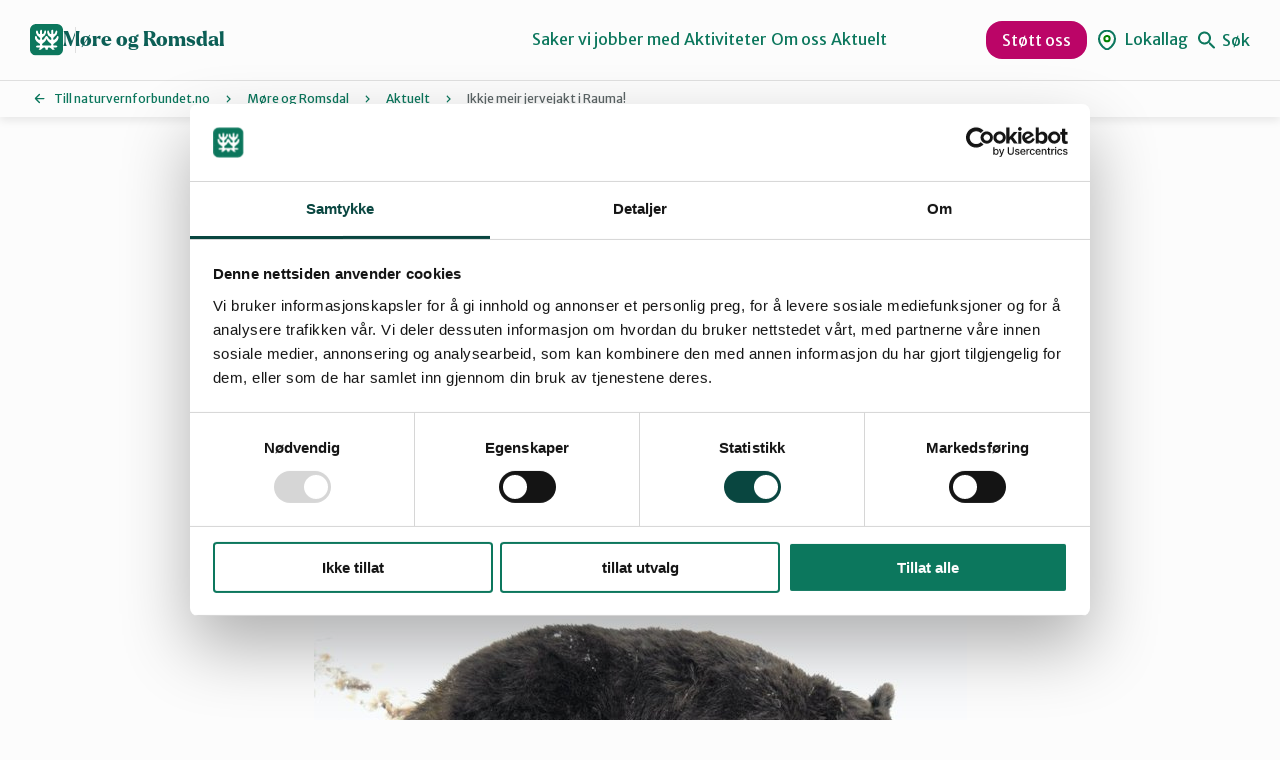

--- FILE ---
content_type: text/css
request_url: https://assets.fundy.cloud/fundy-forms.latest.css
body_size: 10279
content:
.dkf_form *,.dkf_form *:before,.dkf_form *:after{box-sizing:border-box;margin:0;padding:0;outline-offset:0}.dkf_form input,.dkf_form button,.dkf_form textarea,.dkf_form select{font-size:inherit;font-family:inherit}.dkf_form h1,.dkf_form h2,.dkf_form h3,.dkf_form h4,.dkf_form p{margin-block-end:0}.dkf_form h1,.dkf_form h2,.dkf_form h3,.dkf_form h4,.dkf_form button,.dkf_form input,.dkf_form label{line-height:1.1}.dkf_form ul,.dkf_form ol{list-style:none}.dkf_form input[type=number]{-moz-appearance:textfield}.dkf_form input[type=number]::-webkit-outer-spin-button,.dkf_form input[type=number]::-webkit-inner-spin-button{-webkit-appearance:none;margin:0}:root{--dkf--color--primary: #2d71f5;--dkf--color--primary--hover: #0d58eb;--dkf--color--primary--active: #0b4fd1;--dkf--color--primary--outline: #cadbfc;--dkf--color--disabled--background: #e6e6e6;--dkf--color--disabled--background--small-input: #e4e4e4;--dkf--color--disabled--text: #777;--dkf--color--neutral--600: #08090a;--dkf--color--neutral--500: #657076;--dkf--color--neutral--400: #ced9e2;--dkf--color--neutral--300: #f1f3f5;--dkf--color--neutral--200: #f8fafd;--dkf--color--neutral--100: #fff;--dkf--color--error: #ff0000;--dkf--color--attention: #ffbf46;--dkf--color--success: #32de8a}.fundraising-form,.fundy-form{--dkf--global--background-color: #eee;--dkf--global--text-color: #333;--dkf--global--neutral-color--white: var(--dkf--color--neutral--100);--dkf--global--neutral-color--grey: var(--dkf--color--neutral--500);--dkf--global--neutral-color--disabled--background: var(--dkf--color--disabled--background);--dkf--global--neutral-color--disabled--background--small-input: var(--dkf--color--disabled--background--small-input);--dkf--global--neutral-color--disabled--text: var(--dkf--color--disabled--text);--dkf--global--primary-color: var(--dkf--color--primary);--dkf--global--primary-color--hover: var(--dkf--color--primary--hover);--dkf--global--primary-color--active: var(--dkf--color--primary--active);--dkf--global--primary-color--outline: var(--dkf--color--primary--outline);--dkf--global--error-color: var(--dkf--color--error);--dkf--global--text-color--filter: invert(16%) sepia(0%) saturate(4698%) hue-rotate(141deg) brightness(80%) contrast(83%);--dkf--global--primary-color--filter: invert(37%) sepia(52%) saturate(4153%) hue-rotate(210deg) brightness(98%) contrast(97%);--dkf--global--form-border-radius: .5rem;--dkf--global--element-border-radius: .25rem;--dkf--global--focus-outline-width: 6px;--dkf--global--section-gap: 1.5rem;--dkf--global--field-gap: .5rem;--dkf--global--font-size--xs: .75rem;--dkf--global--font-size--s: .875rem;--dkf--global--font-size--m: 1rem;--dkf--global--font-size--l: 1.125rem;--dkf--global--font-size--xl: 1.25rem;--dkf--container--background-color: var(--dkf--global--background-color);--dkf--container--border-color: #eee;--dkf--container--border-width: 0;--dkf--container--border-radius: var(--dkf--global--form-border-radius);--dkf--container--padding: clamp(2rem, .75rem + 5.714vw, 2.5rem) clamp(1.5rem, -1rem + 11.429vw, 2.5rem) 1.5rem clamp(1.5rem, -1rem + 11.429vw, 2.5rem);--dkf--title--font-size: clamp(1.125rem, .813rem + 1.429vw, 1.25rem);--dkf--title--font-weight: 700;--dkf--title--line-height: inherit;--dkf--title--text-color: inherit;--dkf--description--font-size: inherit;--dkf--description--font-weight: 400;--dkf--description--line-height: inherit;--dkf--fieldset--legend--font-size: clamp(1rem, .688rem + 1.429vw, 1.125rem);--dkf--input--background-color: var(--dkf--global--neutral-color--white);--dkf--input--background-color--hover: var(--dkf--global--neutral-color--white);--dkf--input--background-color--disabled: var(--dkf--global--neutral-color--disabled--background);--dkf--input--border-style: solid;--dkf--input--border-color: var(--dkf--global--neutral-color--white);--dkf--input--border-color--hover: var(--dkf--global--primary-color);--dkf--input--border-color--focus: var(--dkf--global--primary-color);--dkf--input--border-color--disabled: var(--dkf--global--neutral-color--disabled--background);--dkf--input--border-radius: var(--dkf--global--element-border-radius);--dkf--input--border-width: 2px;--dkf--input--outline-color: var(--dkf--global--primary-color--outline);--dkf--input--outline-width: var(--dkf--global--focus-outline-width);--dkf--input--padding-x: 1rem;--dkf--input--padding-t: .5rem;--dkf--input--padding-b: .625rem;--dkf--input--text-color: inherit;--dkf--input--text-color--disabled: var(--dkf--global--neutral-color--disabled--text);--dkf--input--font-size: var(--dkf--global--font-size--m);--dkf--input--label--font-size: .75rem;--dkf--input--label--text-color: var(--dkf--global--neutral-color--disabled--text);--dkf--input--font-weight: 400;--dkf--error--font-size: var(--dkf--global--font-size--xs);--dkf--button--border-style: solid;--dkf--button--border-width: 2px;--dkf--button--border-color: var(--dkf--global--primary-color);--dkf--button--border-color--hover: var(--dkf--global--primary-color--hover);--dkf--button--border-color--focus: var(--dkf--global--primary-color--hover);--dkf--button--border-color--active: var(--dkf--global--primary-color--active);--dkf--button--border-color--disabled: var(--dkf--global--neutral-color--disabled--background);--dkf--button--border-radius: var(--dkf--global--element-border-radius);--dkf--button--background-color: var(--dkf--global--primary-color);--dkf--button--background-color--hover: var(--dkf--global--primary-color--hover);--dkf--button--background-color--focus: var(--dkf--global--primary-color--hover);--dkf--button--background-color--active: var(--dkf--global--primary-color--active);--dkf--button--background-color--disabled: var(--dkf--global--neutral-color--disabled--background);--dkf--button--padding-x: 1rem;--dkf--button--padding-y: 1.1875rem;--dkf--button--outline-width: 1px;--dkf--button--outline-color: var(--dkf--global--primary-color--hover);--dkf--button--text-align: center;--dkf--button--text-color: var(--dkf--global--neutral-color--white);--dkf--button--text-color--hover: var(--dkf--global--neutral-color--white);--dkf--button--text-color--disabled: var(--dkf--global--neutral-color--disabled--text);--dkf--button--font-size: clamp( var(--dkf--global--font-size--l), .813rem + 1.429vw, var(--dkf--global--font-size--xl) );--dkf--button--font-weight: 600;--dkf--button--spinner-size: calc(var(--dkf--button--font-size) * sin(45));--dkf--button--spinner-background-color: var(--dkf--button--background-color--disabled);--dkf--button--spinner-foreground-color: var(--dkf--global--primary-color);--dkf--link-button--font-size: clamp( var(--dkf--global--font-size--m), .688rem + 1.429vw, var(--dkf--global--font-size--l) );--dkf--link-button--font-weight: 400;--dkf--link-button--text-color: inherit;--dkf--link-button--text-color--hover: var(--dkf--global--primary-color--hover);--dkf--link-button--text-color--disabled: var(--dkf--global--neutral-color--disabled--text);--dkf--link-button--outline-width: var(--dkf--global--focus-outline-width);--dkf--link-button--outline-color: var(--dkf--global--primary-color--outline);--dkf--select--border-radius: var(--dkf--global--element-border-radius);--dkf--select--border-width: 2px;--dkf--select--border-color: var(--dkf--global--neutral-color--white);--dkf--select--border-color--hover: var(--dkf--global--primary-color);--dkf--select--border-color--focus: var(--dkf--global--primary-color);--dkf--select--background-color: var(--dkf--global--neutral-color--white);--dkf--select--background-color--hover: var(--dkf--global--neutral-color--white);--dkf--select--background-color--focus: var(--dkf--global--neutral-color--white);--dkf--select--text-color: var(--dkf--global--text-color);--dkf--select--text-color--hover: var(--dkf--global--text-color);--dkf--select--outline-width: var(--dkf--global--focus-outline-width);--dkf--select--outline-color: var(--dkf--global--primary-color--outline);--dkf--select--padding-x: 1rem;--dkf--select--padding-y: 1.125rem;--dkf--select--font-size: var(--dkf--global--font-size--m);--dkf--select--icon-color: var(--dkf--global--primary-color--filter);--dkf--select--icon-color--hover: var(--dkf--global--primary-color--filter);--dkf--select--icon-color--focus: var(--dkf--global--primary-color--filter);--dkf--date--border-radius: var(--dkf--global--element-border-radius);--dkf--date--border-width: 2px;--dkf--date--border-color: var(--dkf--global--neutral-color--white);--dkf--date--border-color--hover: var(--dkf--global--primary-color);--dkf--date--border-color--focus: var(--dkf--global--primary-color);--dkf--date--background-color: var(--dkf--global--neutral-color--white);--dkf--date--background-color--hover: var(--dkf--global--neutral-color--white);--dkf--date--background-color--focus: var(--dkf--global--neutral-color--white);--dkf--date--text-color: var(--dkf--global--text-color);--dkf--date--text-color--hover: var(--dkf--global--text-color);--dkf--date--outline-width: var(--dkf--global--focus-outline-width);--dkf--date--outline-color: var(--dkf--global--primary-color--outline);--dkf--date--padding-x: 1rem;--dkf--date--padding-y: 1.125rem;--dkf--date--font-size: var(--dkf--global--font-size--m);--dkf--radio--background-color: var(--dkf--global--neutral-color--white);--dkf--radio--background-color--checked: var(--dkf--global--primary-color);--dkf--radio--background-color--focus: var(--dkf--global--neutral-color--white);--dkf--radio--border-color: var(--dkf--global--neutral-color--grey);--dkf--radio--border-color--hover: var(--dkf--global--primary-color);--dkf--radio--border-color--focus: var(--dkf--global--primary-color);--dkf--radio--border-color--checked: var(--dkf--global--primary-color);--dkf--radio--dot-color: var(--dkf--global--neutral-color--white);--dkf--radio--outline-width: var(--dkf--global--focus-outline-width);--dkf--radio--outline-color: var(--dkf--global--primary-color--outline);--dkf--tick--color: var(--dkf--global--neutral-color--white);--dkf--tick--background-color: var(--dkf--global--primary-color);--dkf--checkbox--border-radius: var(--dkf--global--element-border-radius);--dkf--checkbox--background-color: var(--dkf--global--neutral-color--white);--dkf--checkbox--background-color--checked: var(--dkf--tick--background-color);--dkf--checkbox--border-color: var(--dkf--global--neutral-color--grey);--dkf--checkbox--border-color--hover: var(--dkf--global--primary-color);--dkf--checkbox--border-color--focus: var(--dkf--global--primary-color);--dkf--checkbox--border-color--checked: var(--dkf--global--primary-color);--dkf--checkbox--outline-width: var(--dkf--global--focus-outline-width);--dkf--checkbox--outline-color: var(--dkf--global--primary-color--outline);--dkf--checkbox--tick-color: var(--dkf--tick--color);--dkf--checkbox--font-size: var(--dkf--global--font-size--m);--dkf--toggle--background-color: transparent;--dkf--toggle--background-color--checked: var(--dkf--global--primary-color);--dkf--toggle--border-color: var(--dkf--global--neutral-color--grey);--dkf--toggle--border-color--hover: var(--dkf--global--primary-color);--dkf--toggle--border-color--focus: var(--dkf--global--primary-color);--dkf--toggle--border-color--checked: var(--dkf--global--primary-color);--dkf--toggle--dot-color: var(--dkf--global--neutral-color--grey);--dkf--toggle--dot-color--hover: var(--dkf--global--primary-color);--dkf--toggle--dot-color--focus: var(--dkf--global--primary-color);--dkf--toggle--dot-color--checked: var(--dkf--global--neutral-color--white);--dkf--accordion--padding-x: 1rem;--dkf--accordion--padding-y: .5rem;--dkf--accordion--background-color: var(--dkf--membership-plan--background-color);--dkf--combobox--max-height: 300px;--dkf--combobox--background-color: var(--dkf--global--neutral-color--disabled--background);--dkf--combobox--gap: var(--dkf--global--field-gap);--dkf--combobox--border-color: var(--dkf--combobox--background-color);--dkf--combobox--border-width: var(--dkf--global--field-gap);--dkf--combobox--item--background-color: var(--dkf--global--neutral-color--white);--dkf--combobox--item--background-color--active: var(--dkf--global--primary-color--outline);--dkf--combobox--item--margin: 0;--dkf--frequency-radio--font-size: var(--dkf--global--font-size--m);--dkf--amount--background-color: var(--dkf--global--neutral-color--white);--dkf--amount--background-color--hover: var(--dkf--global--neutral-color--white);--dkf--amount--background-color--focus: var(--dkf--global--neutral-color--white);--dkf--amount--background-color--checked: var(--dkf--global--neutral-color--white);--dkf--amount--border-width: 2px;--dkf--amount--border-radius: var(--dkf--global--element-border-radius);--dkf--amount--border-color: var(--dkf--global--neutral-color--white);--dkf--amount--border-color--hover: var(--dkf--global--primary-color);--dkf--amount--border-color--focus: var(--dkf--global--primary-color);--dkf--amount--border-color--checked: var(--dkf--global--neutral-color--white);--dkf--amount--outline-width: var(--dkf--global--focus-outline-width);--dkf--amount--outline-color: var(--dkf--global--primary-color--outline);--dkf--amount--padding-x: 1rem;--dkf--amount--padding-y: 1.1875rem;--dkf--amount--font-size: clamp( var(--dkf--global--font-size--l), .813rem + 1.429vw, var(--dkf--global--font-size--xl) );--dkf--payment-radio--background-color: var(--dkf--global--neutral-color--white);--dkf--payment-radio--background-color--hover: var(--dkf--global--neutral-color--white);--dkf--payment-radio--background-color--focus: var(--dkf--global--neutral-color--white);--dkf--payment-radio--background-color--checked: var(--dkf--global--neutral-color--white);--dkf--payment-radio--border-width: 2px;--dkf--payment-radio--border-radius: var(--dkf--global--element-border-radius);--dkf--payment-radio--border-color: var(--dkf--global--neutral-color--white);--dkf--payment-radio--border-color--hover: var(--dkf--global--primary-color);--dkf--payment-radio--border-color--focus: var(--dkf--global--primary-color);--dkf--payment-radio--border-color--checked: var(--dkf--global--neutral-color--white);--dkf--payment-radio--outline-width: var(--dkf--global--focus-outline-width);--dkf--payment-radio--outline-color: var(--dkf--global--primary-color--outline);--dkf--payment-radio--padding-x: 1rem;--dkf--payment-radio--padding-y: 1.1875rem;--dkf--payment-radio--font-size: clamp( var(--dkf--global--font-size--l), .813rem + 1.429vw, var(--dkf--global--font-size--xl) );--dkf--custom-amount--padding-y: 1.1875rem;--dkf--custom-amount--font-size: clamp( var(--dkf--global--font-size--l), .813rem + 1.429vw, var(--dkf--global--font-size--xl) );--dkf--custom-amount--border-width: var(--dkf--input--border-width);--dkf--custom-amount--line-height: 25px;--dkf--nudge--gap: 12px;--dkf--nudge--icon-size: 2rem;--dkf--nudge--icon-color: var(--dkf--global--primary-color);--dkf--nudge--font-size: var(--dkf--global--font-size--l);--dkf--symbolic--button--size: 3rem;--dkf--symbolic--button--outline-width: var(--dkf--global--focus-outline-width);--dkf--symbolic--button--outline-color: var(--dkf--global--primary-color--outline);--dkf--symbolic--background-color: var(--dkf--global--neutral-color--white);--dkf--symbolic--info-text--font-size: inherit;--dkf--symbolic--info-text--font-weight: inherit;--dkf--symbolic--info-text--line-height: 1.5;--dkf--symbolic--total--font-weight: 600;--dkf--symbolic--total--decoration: underline;--dkf--symbolic--total--underline-width: 1px;--dkf--symbolic--total--underline-offset: 3px;--dkf--symbolic--total--underline-color: inherit;--dkf--symbolic--custom-switch-button--font-size: inherit;--dkf--symbolic--custom-switch-button--font-weight: inherit;--dkf--symbolic--info-group--gap: var(--dkf--global--field-gap);--dkf--symbolic--info-group--info-text--font-size: var(--dkf--global--font-size--s);--dkf--symbolic--info-group--custom-switch-button--font-size: var(--dkf--global--font-size--s);--dkf--membership-plan--background-color: #f8f8f8;--dkf--membership-plan--background-color--hover: var(--dkf--global--neutral-color--white);--dkf--membership-plan--background-color--focus: var(--dkf--global--neutral-color--white);--dkf--membership-plan--background-color--checked: var(--dkf--global--neutral-color--white);--dkf--membership-plan--border-width: 2px;--dkf--membership-plan--border-radius: var(--dkf--global--element-border-radius);--dkf--membership-plan--border-color: var(--dkf--membership-plan--background-color);--dkf--membership-plan--border-color--hover: var(--dkf--global--primary-color);--dkf--membership-plan--border-color--focus: var(--dkf--global--primary-color);--dkf--membership-plan--border-color--checked: var(--dkf--global--primary-color);--dkf--membership-plan--outline-width: var(--dkf--global--focus-outline-width);--dkf--membership-plan--outline-color: var(--dkf--global--primary-color--outline);--dkf--membership-plan--text-color: var(--dkf--global--neutral-color--grey);--dkf--membership-plan--text-color--hover: var(--dkf--global--text-color);--dkf--membership-plan--text-color--focus: var(--dkf--global--text-color);--dkf--membership-plan--text-color--checked: var(--dkf--global--primary-color);--dkf--membership-plan--padding: 1rem;--dkf--membership-plan--title--font-size: var(--dkf--global--font-size--l);--dkf--membership-plan--amount--font-size: var(--dkf--global--font-size--m);--dkf--membership-plan--description--font-size: var(--dkf--global--font-size--xs);--dkf--tribute-info--icon-size: 1.5rem;--dkf--tribute-info--line-height: 1.5;--dkf--loading--title--font-size: var(--dkf--global--font-size--xl);--dkf--loading--text--font-size: var(--dkf--global--font-size--s);--dkf--skeleton--card-height: 350px;--dkf--skeleton--card-background-color: var(--dkf--global--background-color);--dkf--skeleton--input-background-color: var(--dkf--color--disabled--background);--dkf--skeleton--background-gradient: linear-gradient( var(--dkf--skeleton--card-background-color) var(--dkf--skeleton--card-height), transparent 0 );--dkf--skeleton--element-gap: calc((var(--dkf--skeleton--card-height) * 5) / 100);--dkf--skeleton--input-height: calc((var(--dkf--skeleton--card-height) * 15) / 100);--dkf--skeleton--input-background-gradient: linear-gradient( var(--dkf--skeleton--input-background-color) var(--dkf--skeleton--input-height), transparent 0 );--dkf--skeleton--button-height: calc((var(--dkf--skeleton--card-height) * 20) / 100);--dkf--skeleton--button-background-gradient: linear-gradient( var(--dkf--skeleton--input-background-color) var(--dkf--skeleton--button-height), transparent 0 );--dkf--skeleton--blur-width: 200px;--dkf--skeleton--blur-size: var(--dkf--skeleton--blur-width) var(--dkf--skeleton--card-height);--dkf--step-message--gap: var(--dkf--global--field-gap);--dkf--step-message--padding-y: .5rem;--dkf--step-message--padding-x: .5rem;--dkf--step-message--border-radius: var(--dkf--global--element-border-radius);--dkf--step-message--border-width: 1px;--dkf--step-message--border-color: var(--dkf--global--neutral-color--grey);--dkf--step-message--text-color: var(--dkf--global--neutral-color--grey);--dkf--step-message--font-size: var(--dkf--global--font-size--m);--dkf--step-message--font-weight: 400;--dkf--step-message--text-order: 2;--dkf--step-message--icon-color: var(--dkf--global--neutral-color--grey);--dkf--step-message--icon-width: 1rem;--dkf--step-message--icon-height: 1rem;--dkf--company-suggestion--gap: var(--dkf--global--field-gap);--dkf--company-suggestion--padding-x: .5rem;--dkf--company-suggestion--padding-y: .625rem;--dkf--company-suggestion--primary--gap: .25rem;--dkf--company-suggestion--name--font-size: var(--dkf--global--font-size--m);--dkf--company-suggestion--name--font-weight: 400;--dkf--company-suggestion--name--text-color: inherit;--dkf--company-suggestion--address--font-size: var(--dkf--global--font-size--s);--dkf--company-suggestion--address--font-weight: 400;--dkf--company-suggestion--address--text-color: inherit;--dkf--company-suggestion--id--font-size: var(--dkf--global--font-size--s);--dkf--company-suggestion--id--font-weight: 400;--dkf--company-suggestion--id--text-color: inherit;--dkf--company-display--background-color: var(--dkf--global--neutral-color--white);--dkf--company-display--border-radius: var(--dkf--global--element-border-radius);--dkf--company-display--padding-x: var(--dkf--input--padding-x);--dkf--company-display--padding-y: var(--dkf--input--padding-b);--dkf--company-display--gap: var(--dkf--global--field-gap);--dkf--company-display--details--gap: .25rem;--dkf--company-display--name--font-size: var(--dkf--global--font-size--m);--dkf--company-display--name--font-weight: 400;--dkf--company-display--address--font-size: var(--dkf--global--font-size--s);--dkf--company-display--address--font-weight: 400;--dkf--company-display--button--font-size: var(--dkf--global--font-size--s);--dkf--company-display--button--gap: var(--dkf--global--field-gap);--dkf--company-display--button--icon-width: 1rem;--dkf--company-display--button--icon-height: 1rem;--dkf--company-information-header--button--font-size: var(--dkf--global--font-size--s);--dkf--company-information-header--button--icon-width: 1rem;--dkf--company-information-header--button--icon-height: 1rem}@keyframes dkf-slideInLeft{0%{transform:translate(-5px);opacity:0}to{transform:translateY(0);opacity:1}}@keyframes dkf-spin{0%{transform:rotate(0)}to{transform:rotate(359deg)}}.dkf_screen-reader-only{clip:rect(0 0 0 0);position:absolute;width:1px;height:1px;overflow:hidden;white-space:nowrap;clip-path:inset(50%)}.dkf_form .dkf_field-errors,.dkf_form ul.dkf_field-errors,.dkf_form ol.dkf_field-errors{margin-bottom:var(--dkf--global--field-gap)}:is(.dkf_form .dkf_field-errors,.dkf_form ul.dkf_field-errors,.dkf_form ol.dkf_field-errors) .dkf_input--error,:is(.dkf_form .dkf_field-errors,.dkf_form ul.dkf_field-errors,.dkf_form ol.dkf_field-errors) li.dkf_input--error{margin:0;margin-top:var(--dkf--global--field-gap);padding:0;padding-left:var(--dkf--global--field-gap);color:var(--dkf--global--error-color);font-size:var(--dkf--error--font-size);line-height:1.2}:is(:is(.dkf_form .dkf_field-errors,.dkf_form ul.dkf_field-errors,.dkf_form ol.dkf_field-errors) .dkf_input--error,:is(.dkf_form .dkf_field-errors,.dkf_form ul.dkf_field-errors,.dkf_form ol.dkf_field-errors) li.dkf_input--error):before,:is(:is(.dkf_form .dkf_field-errors,.dkf_form ul.dkf_field-errors,.dkf_form ol.dkf_field-errors) .dkf_input--error,:is(.dkf_form .dkf_field-errors,.dkf_form ul.dkf_field-errors,.dkf_form ol.dkf_field-errors) li.dkf_input--error):after{display:none}.dkf_form .dkf_form_errors{margin-top:calc(var(--dkf--global--field-gap) * 2)}.dkf_form .dkf_form_errors .dkf_form_validation__error{color:var(--dkf--global--error-color);font-size:var(--dkf--error--font-size);line-height:1.2}.dkf_fieldset_wrapper{border-width:0px}.dkf_fieldset_wrapper legend{margin-bottom:var(--dkf--global--field-gap);font-weight:500;font-size:var(--dkf--fieldset--legend--font-size);line-height:1.5}.dkf_form .dkf_button{display:flex;appearance:none;align-items:center;justify-content:center;width:100%;padding:var(--dkf--button--padding-y) var(--dkf--button--padding-x);gap:.5rem;border-width:var(--dkf--button--border-width);border-style:var(--dkf--button--border-style);border-radius:var(--dkf--button--border-radius);border-color:var(--dkf--button--border-color);outline-offset:2px;background-color:var(--dkf--button--background-color);color:var(--dkf--button--text-color);font-weight:var(--dkf--button--font-weight);font-size:var(--dkf--button--font-size);line-height:1;text-align:var(--dkf--button--text-align);transition:all .2s ease}.dkf_form .dkf_button:hover{border-color:var(--dkf--button--border-color--hover);background-color:var(--dkf--button--background-color--hover);color:var(--dkf--button--text-color--hover);cursor:pointer}.dkf_form .dkf_button:focus-visible{outline-color:var(--dkf--button--outline-color);outline-style:solid;outline-width:var(--dkf--button--outline-width);background-color:var(--dkf--button--background-color--focus)}.dkf_form .dkf_button:active{border-color:var(--dkf--button--border-color--active);background-color:var(--dkf--button--background-color--active)}.dkf_form .dkf_button:disabled{border-color:var(--dkf--button--border-color--disabled);background-color:var(--dkf--button--background-color--disabled);color:var(--dkf--button--text-color--disabled);cursor:not-allowed}.dkf_form .dkf_button .dkf_spinner--icon svg{width:var(--dkf--button--spinner-size);height:var(--dkf--button--spinner-size)}.dkf_form .dkf_button .dkf_spinner--icon .dkf_spinner--background{fill:var(--dkf--button--spinner-background-color)}.dkf_form .dkf_button .dkf_spinner--icon .dkf_spinner--foreground{fill:var(--dkf--button--spinner-foreground-color)}.dkf_form .dkf_button.dkf_style--link,.dkf_form .dkf_escape-link>a{width:auto;padding:0;border-width:0;background:none;color:var(--dkf--link-button--text-color);font-weight:var(--dkf--link-button--font-weight);font-size:var(--dkf--link-button--font-size);line-height:1.5;text-decoration:underline}:is(.dkf_form .dkf_button.dkf_style--link,.dkf_form .dkf_escape-link>a):hover{color:var(--dkf--link-button--text-color--hover)}:is(.dkf_form .dkf_button.dkf_style--link,.dkf_form .dkf_escape-link>a):disabled{color:var(--dkf--link-button--text-color--disabled)}:is(.dkf_form .dkf_button.dkf_style--link,.dkf_form .dkf_escape-link>a):focus-visible{outline-color:var(--dkf--link-button--outline-color);outline-width:var(--dkf--link-button--outline-width)}:is(.dkf_input_wrapper--type-text,.dkf_input_wrapper--type-email,.dkf_input_wrapper--type-date,.dkf_input_wrapper--type-number) .dkf_input{display:block;position:relative}:is(.dkf_input_wrapper--type-text,.dkf_input_wrapper--type-email,.dkf_input_wrapper--type-date,.dkf_input_wrapper--type-number) .dkf_input--label{display:block;position:absolute;top:50%;left:calc(var(--dkf--input--padding-x) + var(--dkf--input--border-width));transform:translateY(-50%);color:var(--dkf--input--text-color);font-size:var(--dkf--input--font-size);line-height:1;pointer-events:none;transition:all .2s ease}:is(.dkf_input_wrapper--type-text,.dkf_input_wrapper--type-email,.dkf_input_wrapper--type-date,.dkf_input_wrapper--type-number) input[type=text],:is(.dkf_input_wrapper--type-text,.dkf_input_wrapper--type-email,.dkf_input_wrapper--type-date,.dkf_input_wrapper--type-number) input[type=number],:is(.dkf_input_wrapper--type-text,.dkf_input_wrapper--type-email,.dkf_input_wrapper--type-date,.dkf_input_wrapper--type-number) input[type=date],:is(.dkf_input_wrapper--type-text,.dkf_input_wrapper--type-email,.dkf_input_wrapper--type-date,.dkf_input_wrapper--type-number) input[type=email]{width:100%;padding-top:calc(6px + var(--dkf--input--label--font-size) + var(--dkf--input--padding-t) - 2px);padding-right:var(--dkf--input--padding-x);padding-bottom:calc(var(--dkf--input--padding-b) - 2px);padding-left:var(--dkf--input--padding-x);border-width:var(--dkf--input--border-width);border-style:var(--dkf--input--border-style);border-radius:var(--dkf--input--border-radius);border-color:var(--dkf--input--border-color);background-color:var(--dkf--input--background-color);color:var(--dkf--input--text-color);font-weight:var(--dkf--input--font-weight);font-size:var(--dkf--input--font-size);line-height:1;vertical-align:text-bottom;transition:all .2s ease}:is(:is(.dkf_input_wrapper--type-text,.dkf_input_wrapper--type-email,.dkf_input_wrapper--type-date,.dkf_input_wrapper--type-number) input[type=text],:is(.dkf_input_wrapper--type-text,.dkf_input_wrapper--type-email,.dkf_input_wrapper--type-date,.dkf_input_wrapper--type-number) input[type=number],:is(.dkf_input_wrapper--type-text,.dkf_input_wrapper--type-email,.dkf_input_wrapper--type-date,.dkf_input_wrapper--type-number) input[type=date],:is(.dkf_input_wrapper--type-text,.dkf_input_wrapper--type-email,.dkf_input_wrapper--type-date,.dkf_input_wrapper--type-number) input[type=email]):hover,:is(:is(.dkf_input_wrapper--type-text,.dkf_input_wrapper--type-email,.dkf_input_wrapper--type-date,.dkf_input_wrapper--type-number) input[type=text],:is(.dkf_input_wrapper--type-text,.dkf_input_wrapper--type-email,.dkf_input_wrapper--type-date,.dkf_input_wrapper--type-number) input[type=number],:is(.dkf_input_wrapper--type-text,.dkf_input_wrapper--type-email,.dkf_input_wrapper--type-date,.dkf_input_wrapper--type-number) input[type=date],:is(.dkf_input_wrapper--type-text,.dkf_input_wrapper--type-email,.dkf_input_wrapper--type-date,.dkf_input_wrapper--type-number) input[type=email]):focus-visible{outline-color:var(--dkf--input--outline-color);outline-style:solid;outline-width:var(--dkf--input--outline-width)}:is(:is(.dkf_input_wrapper--type-text,.dkf_input_wrapper--type-email,.dkf_input_wrapper--type-date,.dkf_input_wrapper--type-number) input[type=text],:is(.dkf_input_wrapper--type-text,.dkf_input_wrapper--type-email,.dkf_input_wrapper--type-date,.dkf_input_wrapper--type-number) input[type=number],:is(.dkf_input_wrapper--type-text,.dkf_input_wrapper--type-email,.dkf_input_wrapper--type-date,.dkf_input_wrapper--type-number) input[type=date],:is(.dkf_input_wrapper--type-text,.dkf_input_wrapper--type-email,.dkf_input_wrapper--type-date,.dkf_input_wrapper--type-number) input[type=email]):hover{border-color:var(--dkf--input--border-color--hover);background-color:var(--dkf--input--background-color--hover)}:is(:is(.dkf_input_wrapper--type-text,.dkf_input_wrapper--type-email,.dkf_input_wrapper--type-date,.dkf_input_wrapper--type-number) input[type=text],:is(.dkf_input_wrapper--type-text,.dkf_input_wrapper--type-email,.dkf_input_wrapper--type-date,.dkf_input_wrapper--type-number) input[type=number],:is(.dkf_input_wrapper--type-text,.dkf_input_wrapper--type-email,.dkf_input_wrapper--type-date,.dkf_input_wrapper--type-number) input[type=date],:is(.dkf_input_wrapper--type-text,.dkf_input_wrapper--type-email,.dkf_input_wrapper--type-date,.dkf_input_wrapper--type-number) input[type=email]):focus-visible{border-color:var(--dkf--input--border-color--focus)}:is(:is(.dkf_input_wrapper--type-text,.dkf_input_wrapper--type-email,.dkf_input_wrapper--type-date,.dkf_input_wrapper--type-number) input[type=text],:is(.dkf_input_wrapper--type-text,.dkf_input_wrapper--type-email,.dkf_input_wrapper--type-date,.dkf_input_wrapper--type-number) input[type=number],:is(.dkf_input_wrapper--type-text,.dkf_input_wrapper--type-email,.dkf_input_wrapper--type-date,.dkf_input_wrapper--type-number) input[type=date],:is(.dkf_input_wrapper--type-text,.dkf_input_wrapper--type-email,.dkf_input_wrapper--type-date,.dkf_input_wrapper--type-number) input[type=email]):disabled{border-color:var(--dkf--input--border-color--disabled);background-color:var(--dkf--input--background-color--disabled)}:is(:is(.dkf_input_wrapper--type-text,.dkf_input_wrapper--type-email,.dkf_input_wrapper--type-date,.dkf_input_wrapper--type-number) input[type=text],:is(.dkf_input_wrapper--type-text,.dkf_input_wrapper--type-email,.dkf_input_wrapper--type-date,.dkf_input_wrapper--type-number) input[type=number],:is(.dkf_input_wrapper--type-text,.dkf_input_wrapper--type-email,.dkf_input_wrapper--type-date,.dkf_input_wrapper--type-number) input[type=date],:is(.dkf_input_wrapper--type-text,.dkf_input_wrapper--type-email,.dkf_input_wrapper--type-date,.dkf_input_wrapper--type-number) input[type=email]):disabled:hover{outline:none;cursor:not-allowed}:is(:is(.dkf_input_wrapper--type-text,.dkf_input_wrapper--type-email,.dkf_input_wrapper--type-date,.dkf_input_wrapper--type-number) input[type=text],:is(.dkf_input_wrapper--type-text,.dkf_input_wrapper--type-email,.dkf_input_wrapper--type-date,.dkf_input_wrapper--type-number) input[type=number],:is(.dkf_input_wrapper--type-text,.dkf_input_wrapper--type-email,.dkf_input_wrapper--type-date,.dkf_input_wrapper--type-number) input[type=date],:is(.dkf_input_wrapper--type-text,.dkf_input_wrapper--type-email,.dkf_input_wrapper--type-date,.dkf_input_wrapper--type-number) input[type=email])::placeholder{opacity:0}:is(:is(.dkf_input_wrapper--type-text,.dkf_input_wrapper--type-email,.dkf_input_wrapper--type-date,.dkf_input_wrapper--type-number):has(input:focus-visible),:is(.dkf_input_wrapper--type-text,.dkf_input_wrapper--type-email,.dkf_input_wrapper--type-date,.dkf_input_wrapper--type-number):has(input:not(:placeholder-shown))) .dkf_input--label{top:calc(var(--dkf--input--padding-t) + var(--dkf--input--border-width));transform:none;color:var(--dkf--input--label--text-color);font-size:var(--dkf--input--label--font-size)}:is(.dkf_input_wrapper--type-text,.dkf_input_wrapper--type-email,.dkf_input_wrapper--type-date,.dkf_input_wrapper--type-number):has(input:disabled) .dkf_input--label{color:var(--dkf--input--text-color--disabled)}:is(.dkf_input_wrapper--type-text,.dkf_input_wrapper--type-email,.dkf_input_wrapper--type-date,.dkf_input_wrapper--type-number).dkf_wrapper--invalid input[type=text],:is(.dkf_input_wrapper--type-text,.dkf_input_wrapper--type-email,.dkf_input_wrapper--type-date,.dkf_input_wrapper--type-number).dkf_wrapper--invalid input[type=number],:is(.dkf_input_wrapper--type-text,.dkf_input_wrapper--type-email,.dkf_input_wrapper--type-date,.dkf_input_wrapper--type-number).dkf_wrapper--invalid input[type=date],:is(.dkf_input_wrapper--type-text,.dkf_input_wrapper--type-email,.dkf_input_wrapper--type-date,.dkf_input_wrapper--type-number).dkf_wrapper--invalid input[type=email]{border-color:var(--dkf--global--error-color)}:is(:is(.dkf_input_wrapper--type-text,.dkf_input_wrapper--type-email,.dkf_input_wrapper--type-date,.dkf_input_wrapper--type-number).dkf_wrapper--invalid input[type=text],:is(.dkf_input_wrapper--type-text,.dkf_input_wrapper--type-email,.dkf_input_wrapper--type-date,.dkf_input_wrapper--type-number).dkf_wrapper--invalid input[type=number],:is(.dkf_input_wrapper--type-text,.dkf_input_wrapper--type-email,.dkf_input_wrapper--type-date,.dkf_input_wrapper--type-number).dkf_wrapper--invalid input[type=date],:is(.dkf_input_wrapper--type-text,.dkf_input_wrapper--type-email,.dkf_input_wrapper--type-date,.dkf_input_wrapper--type-number).dkf_wrapper--invalid input[type=email]):hover{border-color:var(--dkf--input--border-color--hover)}:is(:is(.dkf_input_wrapper--type-text,.dkf_input_wrapper--type-email,.dkf_input_wrapper--type-date,.dkf_input_wrapper--type-number).dkf_wrapper--invalid input[type=text],:is(.dkf_input_wrapper--type-text,.dkf_input_wrapper--type-email,.dkf_input_wrapper--type-date,.dkf_input_wrapper--type-number).dkf_wrapper--invalid input[type=number],:is(.dkf_input_wrapper--type-text,.dkf_input_wrapper--type-email,.dkf_input_wrapper--type-date,.dkf_input_wrapper--type-number).dkf_wrapper--invalid input[type=date],:is(.dkf_input_wrapper--type-text,.dkf_input_wrapper--type-email,.dkf_input_wrapper--type-date,.dkf_input_wrapper--type-number).dkf_wrapper--invalid input[type=email]):focus-visible{border-color:var(--dkf--input--border-color--focus)}.dkf_radio_wrapper .dkf_input--label{display:flex;position:relative;align-items:center;gap:.5rem}.dkf_radio_wrapper .dkf_input--label:hover{cursor:pointer}.dkf_radio_wrapper .dkf_input--label:hover:before{border-width:2px;border-color:var(--dkf--radio--border-color--hover);outline-color:var(--dkf--radio--outline-color);outline-style:solid;outline-width:var(--dkf--radio--outline-width)}.dkf_radio_wrapper .dkf_input--label:before,.dkf_radio_wrapper .dkf_input--label:after{display:block;flex:0 0 auto;border-radius:999px;content:"";transition:all .2s ease}.dkf_radio_wrapper .dkf_input--label:before{width:1rem;height:1rem;border-width:1px;border-style:solid;border-color:var(--dkf--radio--border-color);background-color:var(--dkf--radio--background-color)}.dkf_radio_wrapper .dkf_input--label:after{position:absolute;top:50%;left:.25rem;width:.5rem;height:.5rem;transform:translateY(-50%) scale(0);border-width:.5rem;border-color:transparent;background-color:var(--dkf--radio--dot-color)}.dkf_radio_wrapper input[type=radio]{clip:rect(0 0 0 0);position:absolute;width:1px;height:1px;overflow:hidden;white-space:nowrap;clip-path:inset(50%)}.dkf_radio_wrapper input[type=radio]:focus-visible+.dkf_input--label:before{border-width:2px;border-color:var(--dkf--radio--border-color--focus);outline-color:var(--dkf--radio--outline-color);outline-style:solid;outline-width:var(--dkf--radio--outline-width);background-color:var(--dkf--radio--background-color--focus)}.dkf_radio_wrapper input[type=radio]:checked+.dkf_input--label{font-weight:600}.dkf_radio_wrapper input[type=radio]:checked+.dkf_input--label:before{border-color:var(--dkf--radio--border-color--checked);background-color:var(--dkf--radio--background-color--checked)}.dkf_radio_wrapper input[type=radio]:checked+.dkf_input--label:after{transform:translateY(-50%) scale(1)}.dkf_checkbox_wrapper .dkf_input--label{display:inline-block;position:relative;padding-left:1.5rem;font-size:var(--dkf--checkbox--font-size);line-height:1.5}.dkf_checkbox_wrapper .dkf_input--label:hover{cursor:pointer}.dkf_checkbox_wrapper .dkf_input--label:hover:before{border-width:2px;border-color:var(--dkf--checkbox--border-color--hover);outline-color:var(--dkf--checkbox--outline-color);outline-style:solid;outline-width:var(--dkf--checkbox--outline-width)}.dkf_checkbox_wrapper .dkf_input--label:before,.dkf_checkbox_wrapper .dkf_input--label:after{display:block;position:absolute;top:.25rem;left:0;content:"";transition:all .2s ease}.dkf_checkbox_wrapper .dkf_input--label:before{width:1rem;height:1rem;border-width:1px;border-style:solid;border-radius:var(--dkf--checkbox--border-radius);border-color:var(--dkf--checkbox--border-color);background-color:var(--dkf--checkbox--background-color)}.dkf_checkbox_wrapper .dkf_input--label:after{top:6px;left:5px;width:6px;height:9px;transform:rotate(45deg) scale(0);border-width:2px;border-top-width:0;border-left-width:0;border-style:solid;border-color:var(--dkf--checkbox--tick-color)}.dkf_checkbox_wrapper input[type=checkbox]{clip:rect(0 0 0 0);position:absolute;width:1px;height:1px;overflow:hidden;white-space:nowrap;clip-path:inset(50%)}.dkf_checkbox_wrapper input[type=checkbox]:focus-visible+.dkf_input--label:before{border-width:2px;border-color:var(--dkf--checkbox--border-color--focus);outline-color:var(--dkf--checkbox--outline-color);outline-style:solid;outline-width:var(--dkf--checkbox--outline-width)}.dkf_checkbox_wrapper input[type=checkbox]:checked+.dkf_input--label:before{border-color:var(--dkf--checkbox--border-color--checked);background-color:var(--dkf--checkbox--background-color--checked)}.dkf_checkbox_wrapper input[type=checkbox]:checked+.dkf_input--label:after{transform:rotate(45deg) scale(1)}.dkf_select_wrapper{position:relative}.dkf_select_wrapper:after{display:block;position:absolute;right:var(--dkf--select--padding-x);bottom:16px;width:24px;height:24px;background-image:url("data:image/svg+xml,%3Csvg width='24' height='24' viewBox='0 0 24 24' fill='none' xmlns='http://www.w3.org/2000/svg'%3E%3Cpath d='M6 9L12 15L18 9' stroke='currentColor' stroke-width='2' stroke-linecap='round' stroke-linejoin='round'/%3E%3C/svg%3E");background-position:center center;background-size:cover;background-repeat:no-repeat no-repeat;content:"";filter:var(--dkf--select--icon-color);pointer-events:none;transition:all .2s ease}.dkf_select_wrapper:has(select:hover):after{filter:var(--dkf--select--icon-color--hover)}.dkf_select_wrapper:has(select:focus-visible):after{filter:var(--dkf--select--icon-color--focus)}.dkf_select_wrapper .dkf_select--label{display:block;margin-bottom:var(--dkf--global--field-gap)}.dkf_select_wrapper select{display:block;appearance:none;width:100%;height:auto;padding:var(--dkf--select--padding-y) var(--dkf--select--padding-x);border-width:var(--dkf--select--border-width);border-style:solid;border-radius:var(--dkf--select--border-radius);border-color:var(--dkf--select--border-color);background-image:none;background-color:var(--dkf--select--background-color);font-size:var(--dkf--select--font-size);transition:all .2s ease}.dkf_select_wrapper select:focus-visible{border-color:var(--dkf--select--border-color--focus);outline-color:var(--dkf--select--outline-color);outline-style:solid;outline-width:var(--dkf--select--outline-width);background-color:var(--dkf--select--background-color--focus)}.dkf_select_wrapper select:hover{border-color:var(--dkf--select--border-color--hover);outline-color:var(--dkf--select--outline-color);outline-style:solid;outline-width:var(--dkf--select--outline-width);background-color:var(--dkf--select--background-color--hover);cursor:pointer}.dkf_select_wrapper.dkf_wrapper--invalid:not(:has(.dkf_select--label)):after{top:var(--dkf--select--padding-y);bottom:auto}.dkf_input_wrapper--type-date input[type=date]::-webkit-calendar-picker-indicator{position:absolute;top:50%;right:var(--dkf--input--padding-x);transform:translateY(-50%)}.dkf_spinner--icon svg{animation:dkf-spin 1s infinite linear;fill:var(--dkf--global--primary-color)}.dkf_skeleton{width:100%;height:var(--dkf--skeleton--card-height)}.dkf_skeleton:after{display:block;width:100%;height:100%;background-image:linear-gradient(90deg,rgb(from var(--dkf--skeleton--card-background-color) r g b / 0) 0,rgb(from var(--dkf--skeleton--card-background-color) r g b / .8),rgb(from var(--dkf--skeleton--card-background-color) r g b / 0)),var(--dkf--skeleton--input-background-gradient),var(--dkf--skeleton--input-background-gradient),var(--dkf--skeleton--input-background-gradient),var(--dkf--skeleton--input-background-gradient),var(--dkf--skeleton--button-background-gradient),var(--dkf--skeleton--background-gradient);background-position:-150% 0,0 0,0 calc(var(--dkf--skeleton--input-height) + var(--dkf--skeleton--element-gap)),0 calc(2 * var(--dkf--skeleton--input-height) + 2 * var(--dkf--skeleton--element-gap)),0 calc(3 * var(--dkf--skeleton--input-height) + 3 * var(--dkf--skeleton--element-gap)),0 calc(4 * var(--dkf--skeleton--input-height) + 5 * var(--dkf--skeleton--element-gap)),0 0;background-size:var(--dkf--skeleton--blur-size),50% var(--dkf--skeleton--input-height),100% var(--dkf--skeleton--input-height),100% var(--dkf--skeleton--input-height),100% var(--dkf--skeleton--input-height),100% var(--dkf--skeleton--input-height),100% 100%;background-repeat:no-repeat;content:"";animation:skeleton-loading 1.5s infinite}@keyframes skeleton-loading{to{background-position:350% 0,0 0,0 calc(var(--dkf--skeleton--input-height) + var(--dkf--skeleton--element-gap)),0 calc(2 * var(--dkf--skeleton--input-height) + 2 * var(--dkf--skeleton--element-gap)),0 calc(3 * var(--dkf--skeleton--input-height) + 3 * var(--dkf--skeleton--element-gap)),0 calc(4 * var(--dkf--skeleton--input-height) + 5 * var(--dkf--skeleton--element-gap)),0 0}}details.dkf_accordion_wrapper{margin-bottom:var(--dkf--global--field-gap);padding:var(--dkf--accordion--padding-y) var(--dkf--accordion--padding-x);border-radius:var(--dkf--global--element-border-radius);background-color:var(--dkf--accordion--background-color)}details.dkf_accordion_wrapper summary{display:flex;position:relative;flex-direction:column;font-weight:400;font-size:var(--dkf--fieldset--legend--font-size);line-height:1.5;cursor:pointer}details.dkf_accordion_wrapper summary span.dkf_static-part{font-size:var(--dkf--input--label--font-size);opacity:.65;transition:all .2s ease}details.dkf_accordion_wrapper summary span.dkf_dynamic-part{display:block}details.dkf_accordion_wrapper summary::-webkit-details-marker,details.dkf_accordion_wrapper summary::marker{display:none}details.dkf_accordion_wrapper summary:after{display:block;position:absolute;top:50%;right:0;width:24px;height:24px;transform:translateY(-50%);background-image:url("data:image/svg+xml,%3Csvg width='24' height='24' viewBox='0 0 24 24' fill='none' xmlns='http://www.w3.org/2000/svg'%3E%3Cpath d='M6 9L12 15L18 9' stroke='currentColor' stroke-width='2' stroke-linecap='round' stroke-linejoin='round'/%3E%3C/svg%3E");background-position:center center;background-size:cover;background-repeat:no-repeat no-repeat;content:"";filter:var(--dkf--select--icon-color);pointer-events:none;transition:all .3s ease}:is(details.dkf_accordion_wrapper[open],details.dkf_accordion_wrapper:not([open]):has(summary.dkf_without-extra-dynamic-title)) summary{margin-top:var(--dkf--accordion--padding-y);margin-bottom:var(--dkf--accordion--padding-y)}:is(details.dkf_accordion_wrapper[open],details.dkf_accordion_wrapper:not([open]):has(summary.dkf_without-extra-dynamic-title)) summary span.dkf_static-part{font-weight:500;font-size:var(--dkf--fieldset--legend--font-size);opacity:1}:is(details.dkf_accordion_wrapper[open],details.dkf_accordion_wrapper:not([open]):has(summary.dkf_without-extra-dynamic-title)) summary span.dkf_dynamic-part{display:none;visibility:hidden;opacity:0}details.dkf_accordion_wrapper[open] summary:after{transform:translateY(-50%) rotate(180deg)}details.dkf_accordion_wrapper:has(.dkf_wrapper--invalid)>summary{color:var(--dkf--global--error-color)}details.dkf_accordion_wrapper:not(:has(.dkf_delete-button)) div.dkf_accordion-children-container{padding-bottom:calc(var(--dkf--accordion--padding-x) - var(--dkf--accordion--padding-y))}details.dkf_accordion_wrapper div.dkf_accordion-children-container{display:flex;flex-direction:column;gap:var(--dkf--global--field-gap)}details.dkf_accordion_wrapper div.dkf_accordion-children-container button.dkf_delete-button{justify-content:flex-start}.dkf_wrapper--is-repeatable button.dkf_button.dkf_delete-button{--icon-size: 1.25em;position:relative;padding:var(--dkf--accordion--padding-y) 0;padding-left:calc(var(--icon-size) + .5em);font-size:var(--dkf--global--font-size--s);text-decoration:none;cursor:pointer}.dkf_wrapper--is-repeatable button.dkf_button.dkf_delete-button:hover{text-decoration:underline}.dkf_wrapper--is-repeatable button.dkf_button.dkf_delete-button:before{position:absolute;top:50%;left:0;width:var(--icon-size);height:var(--icon-size);transform:translateY(calc(-50% - .1em));background-image:url("data:image/svg+xml,%3Csvg width='16' height='17' viewBox='0 0 16 17' fill='none' xmlns='http://www.w3.org/2000/svg'%3E%3Cpath d='M2 4.5H3.33333H14' stroke='currentColor' stroke-linecap='round' stroke-linejoin='round'/%3E%3Cpath d='M12.6666 4.49992V13.8333C12.6666 14.1869 12.5261 14.526 12.2761 14.7761C12.026 15.0261 11.6869 15.1666 11.3333 15.1666H4.66659C4.31296 15.1666 3.97382 15.0261 3.72378 14.7761C3.47373 14.526 3.33325 14.1869 3.33325 13.8333V4.49992M5.33325 4.49992V3.16659C5.33325 2.81296 5.47373 2.47382 5.72378 2.22378C5.97382 1.97373 6.31296 1.83325 6.66659 1.83325H9.33325C9.68687 1.83325 10.026 1.97373 10.2761 2.22378C10.5261 2.47382 10.6666 2.81296 10.6666 3.16659V4.49992' stroke='currentColor' stroke-linecap='round' stroke-linejoin='round'/%3E%3Cpath d='M6.66675 7.83325V11.8333' stroke='currentColor' stroke-linecap='round' stroke-linejoin='round'/%3E%3Cpath d='M9.33325 7.83325V11.8333' stroke='currentColor' stroke-linecap='round' stroke-linejoin='round'/%3E%3C/svg%3E");background-position:center center;background-size:cover;background-repeat:no-repeat no-repeat;content:""}.dkf_wrapper--is-repeatable+button.dkf_add-repeatable{--icon-size: 1.5em;display:flex;appearance:none;position:relative;align-items:center;width:100%;padding:var(--dkf--button--padding-y) var(--dkf--button--padding-x) var(--dkf--button--padding-y) calc(var(--dkf--input--padding-x) * 2 + var(--icon-size));gap:.5rem;border:none;border-radius:var(--dkf--input--border-radius);background-color:var(--dkf--input--background-color);color:var(--dkf--global--primary-color--hover);text-align:left;cursor:pointer}.dkf_wrapper--is-repeatable+button.dkf_add-repeatable:before{display:block;position:absolute;bottom:50%;left:var(--dkf--input--padding-x);width:var(--icon-size);height:var(--icon-size);transform:translateY(50%);background-image:url("data:image/svg+xml,%3Csvg width='24' height='24' viewBox='0 0 24 24' fill='none' xmlns='http://www.w3.org/2000/svg'%3E%3Cpath d='M12 5V19' stroke='currentColor' stroke-width='2' stroke-linecap='round' stroke-linejoin='round'/%3E%3Cpath d='M5 12H19' stroke='currentColor' stroke-width='2' stroke-linecap='round' stroke-linejoin='round'/%3E%3C/svg%3E");background-position:center center;background-size:cover;background-repeat:no-repeat no-repeat;content:"";filter:var(--dkf--select--icon-color);pointer-events:none;transition:all .2s ease}.dkf_wrapper--is-repeatable+button.dkf_add-repeatable:hover{opacity:.8}.dkf_wrapper--is-repeatable+button.dkf_add-repeatable:focus-visible{outline-color:var(--dkf--link-button--outline-color);outline-style:solid;outline-width:var(--dkf--link-button--outline-width)}.dkf_form .dkf_combobox{position:relative}.dkf_form .dkf_combobox-list{display:flex;z-index:2;position:absolute;left:0;flex-direction:column;width:100%;max-height:var(--dkf--combobox--max-height);overflow-y:auto;gap:var(--dkf--combobox--gap);border-width:var(--dkf--combobox--border-width);border-style:solid;border-color:var(--dkf--combobox--border-color);background-color:var(--dkf--combobox--background-color)}.dkf_form .dkf_combobox-loading-item{padding:var(--dkf--combobox--item--padding);color:var(--dkf--combobox--item--loading-color);font-style:italic}.dkf_form .dkf_combobox-item{background-color:var(--dkf--combobox--item--background-color);margin-left:var(--dkf--combobox--item--margin);margin-bottom:var(--dkf--combobox--item--margin)}.dkf_form .dkf_combobox-item:hover{cursor:pointer}.dkf_form .dkf_combobox-item.dkf_combobox-item--active{background-color:var(--dkf--combobox--item--background-color--active)}.fundraising-form,.fundy-form{width:100%;max-width:480px}.dkf_form{padding:var(--dkf--container--padding);border-width:var(--dkf--container--border-width);border-style:solid;border-radius:var(--dkf--container--border-radius);border-color:var(--dkf--container--border-color);background-color:var(--dkf--container--background-color);color:var(--dkf--global--text-color)}.dkf_html--intro{display:flex;flex-direction:column;margin-bottom:var(--dkf--global--section-gap);gap:var(--dkf--global--field-gap)}.dkf_html--intro h1,.dkf_html--intro h2,.dkf_html--intro h3,.dkf_html--intro h4{color:var(--dkf--title--text-color);font-weight:var(--dkf--title--font-weight);font-size:var(--dkf--title--font-size);line-height:var(--dkf--title--line-height)}.dkf_html--intro p{font-weight:var(--dkf--description--font-weight);font-size:var(--dkf--description--font-size);line-height:var(--dkf--description--line-height)}.dkf_radio_wrapper--frequency{display:flex;margin-bottom:var(--dkf--global--section-gap);gap:2rem}.dkf_radio_wrapper--frequency .dkf_input--label{font-size:var(--dkf--frequency-radio--font-size)}.dkf_fieldset_wrapper--amounts{margin-bottom:var(--dkf--global--section-gap)}.dkf_radio_wrapper--amount,.dkf_radio_wrapper--_amount_single,.dkf_radio_wrapper--_amount_recurring{display:flex;gap:var(--dkf--global--field-gap)}:is(.dkf_radio_wrapper--amount,.dkf_radio_wrapper--_amount_single,.dkf_radio_wrapper--_amount_recurring) .dkf_radio{position:relative;flex:1 1 auto;padding:var(--dkf--amount--padding-y) var(--dkf--amount--padding-x);border-width:var(--dkf--amount--border-width);border-style:solid;border-radius:var(--dkf--amount--border-radius);border-color:var(--dkf--amount--border-color);background-color:var(--dkf--amount--background-color);line-height:1;text-align:center;transition:all .2s ease}:is(.dkf_radio_wrapper--amount,.dkf_radio_wrapper--_amount_single,.dkf_radio_wrapper--_amount_recurring) .dkf_radio:before{display:block;z-index:2;position:absolute;top:0;right:0;width:1.25rem;height:1.25rem;transform:translate(25%) translateY(-25%) scale(0);border-radius:999px;background:var(--dkf--tick--background-color);content:"";transition:all .2s ease}:is(.dkf_radio_wrapper--amount,.dkf_radio_wrapper--_amount_single,.dkf_radio_wrapper--_amount_recurring) .dkf_radio:after{display:block;z-index:2;position:absolute;top:-.063rem;right:.125rem;width:6px;height:10px;transform:rotate(45deg) scale(0);border-right:2px solid var(--dkf--tick--color);border-bottom:2px solid var(--dkf--tick--color);content:"";transition:all .2s ease}:is(.dkf_radio_wrapper--amount,.dkf_radio_wrapper--_amount_single,.dkf_radio_wrapper--_amount_recurring) .dkf_radio:hover,:is(.dkf_radio_wrapper--amount,.dkf_radio_wrapper--_amount_single,.dkf_radio_wrapper--_amount_recurring) .dkf_radio:hover:has(input:checked){border-color:var(--dkf--amount--border-color--hover);outline-color:var(--dkf--amount--outline-color);outline-style:solid;outline-width:var(--dkf--amount--outline-width);background-color:var(--dkf--amount--background-color--hover);cursor:pointer}:is(.dkf_radio_wrapper--amount,.dkf_radio_wrapper--_amount_single,.dkf_radio_wrapper--_amount_recurring) .dkf_radio:has(input:focus-visible),:is(.dkf_radio_wrapper--amount,.dkf_radio_wrapper--_amount_single,.dkf_radio_wrapper--_amount_recurring) .dkf_radio:has(input:focus-visible):has(input:checked){border-color:var(--dkf--amount--border-color--focus);outline-color:var(--dkf--amount--outline-color);outline-style:solid;outline-width:var(--dkf--amount--outline-width);background-color:var(--dkf--amount--background-color--focus)}:is(.dkf_radio_wrapper--amount,.dkf_radio_wrapper--_amount_single,.dkf_radio_wrapper--_amount_recurring) .dkf_radio:has(input:checked){border-color:var(--dkf--amount--border-color--checked);background-color:var(--dkf--amount--background-color--checked)}:is(.dkf_radio_wrapper--amount,.dkf_radio_wrapper--_amount_single,.dkf_radio_wrapper--_amount_recurring) .dkf_radio:has(input:checked):before{transform:translate(25%) translateY(-25%) scale(1)}:is(.dkf_radio_wrapper--amount,.dkf_radio_wrapper--_amount_single,.dkf_radio_wrapper--_amount_recurring) .dkf_radio:has(input:checked):after{transform:rotate(45deg) scale(1)}:is(.dkf_radio_wrapper--amount,.dkf_radio_wrapper--_amount_single,.dkf_radio_wrapper--_amount_recurring) .dkf_radio .dkf_input--label{display:block;font-size:var(--dkf--amount--font-size)}:is(.dkf_radio_wrapper--amount,.dkf_radio_wrapper--_amount_single,.dkf_radio_wrapper--_amount_recurring) .dkf_radio .dkf_input--label:before,:is(.dkf_radio_wrapper--amount,.dkf_radio_wrapper--_amount_single,.dkf_radio_wrapper--_amount_recurring) .dkf_radio .dkf_input--label:after{display:none}.dkf_nudge{display:flex;align-items:center;margin-top:var(--dkf--global--section-gap);gap:.5rem;font-size:var(--dkf--nudge--font-size);animation:dkf-slideInLeft .4s}.dkf_nudge svg{width:var(--dkf--nudge--icon-size);height:var(--dkf--nudge--icon-size)}.dkf_nudge svg path{fill:var(--dkf--nudge--icon-color)}.dkf_group_wrapper--custom_amount_container{position:relative;margin-top:var(--dkf--global--field-gap)}.dkf_group_wrapper--custom_amount_container:has(.dkf_wrapper--currency-code-length-1) input[type=text]{padding-right:2rem}.dkf_group_wrapper--custom_amount_container:has(.dkf_wrapper--currency-code-length-2) input[type=text]{padding-right:3rem}.dkf_group_wrapper--custom_amount_container:has(.dkf_wrapper--currency-code-length-3) input[type=text]{padding-right:4rem}.dkf_input--_amount_custom{display:block;position:relative}.dkf_input--_amount_custom:before{display:block;z-index:2;position:absolute;top:0;right:0;width:1.25rem;height:1.25rem;transform:translate(25%) translateY(-25%) scale(0);border-radius:999px;background:var(--dkf--tick--background-color);content:"";transition:all .2s ease}.dkf_input--_amount_custom:after{display:block;z-index:2;position:absolute;top:-.063rem;right:.125rem;width:6px;height:10px;transform:rotate(45deg) scale(0);border-right:2px solid var(--dkf--tick--color);border-bottom:2px solid var(--dkf--tick--color);content:"";transition:all .2s ease}.dkf_input--_amount_custom .dkf_input--label{left:50%;transform:translate(-50%,-50%);background:var(--dkf--input--background-color);font-size:var(--dkf--custom-amount--font-size);pointer-events:none;transition:all .2s ease}.dkf_input--_amount_custom input[type=text]{padding-top:var(--dkf--custom-amount--padding-y);padding-right:2rem;padding-bottom:var(--dkf--custom-amount--padding-y);border-width:var(--dkf--custom-amount--border-width);font-size:var(--dkf--custom-amount--font-size);line-height:var(--dkf--custom-amount--line-height);text-align:right}.dkf_input--_amount_custom input[type=text]::placeholder{opacity:0}.dkf_html_wrapper--currencyCode{display:none;position:absolute;top:calc(var(--dkf--custom-amount--padding-y) + var(--dkf--custom-amount--border-width));right:.75rem;font-weight:700;line-height:var(--dkf--custom-amount--line-height)}:is(.dkf_group_wrapper--custom_amount_container:has(input[type=text]:focus-visible),.dkf_group_wrapper--custom_amount_container:has(input[type=text]:not(:placeholder-shown))) .dkf_input--label{top:50%;left:12px;padding-right:.5rem;transform:translateY(-50%);color:inherit;font-size:var(--dkf--custom-amount--font-size)}:is(.dkf_group_wrapper--custom_amount_container:has(input[type=text]:focus-visible),.dkf_group_wrapper--custom_amount_container:has(input[type=text]:not(:placeholder-shown))) .dkf_input--label:after{content:":"}:is(.dkf_group_wrapper--custom_amount_container:has(input[type=text]:focus-visible),.dkf_group_wrapper--custom_amount_container:has(input[type=text]:not(:placeholder-shown))) .dkf_html_wrapper--currencyCode{display:block;font-size:var(--dkf--custom-amount--font-size)}.dkf_input--_amount_custom:has(input[type=text]:not(:placeholder-shown)):before{transform:translate(25%) translateY(-25%) scale(1)}.dkf_input--_amount_custom:has(input[type=text]:not(:placeholder-shown)):after{transform:rotate(45deg) scale(1)}.dkf_group_wrapper--quantity_widget{margin-bottom:var(--dkf--global--section-gap)}.dkf_html_wrapper--quantity_title{margin-bottom:var(--dkf--global--field-gap);font-weight:500;line-height:1.5}.dkf_group_wrapper--quantity_buttons{display:flex;align-items:center;border-radius:var(--dkf--button--border-radius);background-color:var(--dkf--symbolic--background-color);touch-action:manipulation}.dkf_group_wrapper--quantity_buttons .dkf_button:focus-visible{outline-color:var(--dkf--symbolic--button--outline-color);outline-width:var(--dkf--symbolic--button--outline-width);outline-offset:0}.dkf_group_wrapper--quantity_buttons .dkf_button_wrapper--decrement,.dkf_group_wrapper--quantity_buttons .dkf_button_wrapper--increment{flex:0 0 var(--dkf--symbolic--button--size)}:is(.dkf_group_wrapper--quantity_buttons .dkf_button_wrapper--decrement,.dkf_group_wrapper--quantity_buttons .dkf_button_wrapper--increment) button{width:var(--dkf--symbolic--button--size);height:var(--dkf--symbolic--button--size);padding:0}.dkf_group_wrapper--quantity_buttons .dkf_button_wrapper--decrement button{border-top-right-radius:0;border-bottom-right-radius:0}.dkf_group_wrapper--quantity_buttons .dkf_button_wrapper--increment button{border-top-left-radius:0;border-bottom-left-radius:0}.dkf_group_wrapper--quantity_buttons .dkf_html_wrapper--quantity_label,.dkf_group_wrapper--quantity_buttons .dkf_html_wrapper--quantity_label_singular,.dkf_group_wrapper--quantity_buttons .dkf_html_wrapper--quantity_label_plural{flex:1 1 auto;text-align:center}.dkf_html_wrapper--info_text,.dkf_html_wrapper--info_text_singular,.dkf_html_wrapper--info_text_plural,.dkf_html_wrapper--info_text_custom_amount{margin-top:var(--dkf--global--field-gap);font-weight:var(--dkf--symbolic--info-text--font-weight);font-size:var(--dkf--symbolic--info-text--font-size);line-height:var(--dkf--symbolic--info-text--line-height)}:is(.dkf_html_wrapper--info_text,.dkf_html_wrapper--info_text_singular,.dkf_html_wrapper--info_text_plural,.dkf_html_wrapper--info_text_custom_amount) .amount-currency{font-weight:var(--dkf--symbolic--total--font-weight);text-decoration:var(--dkf--symbolic--total--decoration);text-decoration-color:var(--dkf--symbolic--total--underline-color);text-decoration-thickness:var(--dkf--symbolic--total--underline-width);text-underline-offset:var(--dkf--symbolic--total--underline-offset)}.dkf_button--custom_amount_show,.dkf_button--custom_amount_hide{margin-top:var(--dkf--global--field-gap);font-weight:var(--dkf--symbolic--custom-switch-button--font-weight);font-size:var(--dkf--symbolic--custom-switch-button--font-size)}.dkf_form .dkf_group_wrapper--info_text_group{display:flex;flex-direction:column;justify-content:space-between}@media(min-width:460px){.dkf_form .dkf_group_wrapper--info_text_group{flex-direction:row;gap:var(--dkf--symbolic--info-group--gap)}}.dkf_form .dkf_group_wrapper--info_text_group .dkf_html_wrapper--info_text,.dkf_form .dkf_group_wrapper--info_text_group .dkf_html_wrapper--info_text_singular,.dkf_form .dkf_group_wrapper--info_text_group .dkf_html_wrapper--info_text_plural,.dkf_form .dkf_group_wrapper--info_text_group .dkf_html_wrapper--info_text_custom_amount{font-size:var(--dkf--symbolic--info-group--info-text--font-size)}@media(min-width:460px){.dkf_form .dkf_group_wrapper--info_text_group .dkf_button_wrapper--custom_amount_hide{margin-left:auto}}.dkf_form .dkf_group_wrapper--info_text_group .dkf_button--custom_amount_show,.dkf_form .dkf_group_wrapper--info_text_group .dkf_button--custom_amount_hide{font-size:var(--dkf--symbolic--info-group--custom-switch-button--font-size)}.dkf_checkbox_wrapper--consent,.dkf_group_wrapper--consent_passive{margin-bottom:var(--dkf--global--section-gap)}.dkf_group_wrapper--frequency_group+:is(.dkf_checkbox_wrapper--consent,.dkf_group_wrapper--consent_passive){margin-top:var(--dkf--global--section-gap)}.dkf_fieldset_wrapper--communication_consent{margin-bottom:var(--dkf--global--section-gap)}.dkf_checkbox_wrapper--marketing_consent{display:flex;gap:var(--dkf--global--section-gap)}.dkf_button_wrapper--step_forward_2,.dkf_button_wrapper--step_forward_3{display:flex;justify-content:center}[class*=dkf_group_wrapper--buttons_instant_payment_methods]:has(button)+:is(div.dkf_group_wrapper--next_step_escape_link_container,div.dkf_wrapper--next-escape-container){margin-top:calc(var(--dkf--global--field-gap) * 1.5)}:is(div.dkf_group_wrapper--next_step_escape_link_container,div.dkf_wrapper--next-escape-container):has(div.dkf_group_wrapper--escape_links) div.dkf_group_wrapper--escape_links div.dkf_escape-link,div.dkf_group_wrapper--step1-buttons :is(div.dkf_group_wrapper--next_step_escape_link_container,div.dkf_wrapper--next-escape-container) div.dkf_wrapper--style--button+div[class*=dkf_group_wrapper--escape_links]{display:flex;flex-direction:row;justify-content:center;margin-top:calc(var(--dkf--global--field-gap) * 1.5)}:is(div.dkf_group_wrapper--next_step_escape_link_container,div.dkf_wrapper--next-escape-container):has(>div.dkf_wrapper--style--link):has(div[class*=dkf_group_wrapper--escape_links]:not(:empty)){display:flex;flex-direction:row;align-items:center;justify-content:space-between}:is(div.dkf_group_wrapper--next_step_escape_link_container,div.dkf_wrapper--next-escape-container):has(>div.dkf_wrapper--style--link):has(div[class*=dkf_group_wrapper--escape_links]:not(:empty))>div{flex:1}:is(div.dkf_group_wrapper--next_step_escape_link_container,div.dkf_wrapper--next-escape-container):has(>div.dkf_wrapper--style--link):has(div[class*=dkf_group_wrapper--escape_links]:not(:empty))>div:first-child{display:flex;justify-content:flex-start}:is(div.dkf_group_wrapper--next_step_escape_link_container,div.dkf_wrapper--next-escape-container):has(>div.dkf_wrapper--style--link):has(div[class*=dkf_group_wrapper--escape_links]:not(:empty))>div .dkf_escape-link{display:inherit;margin-top:0;text-align:right}.dkf_group_wrapper--buttons_instant_payment_methods:has(button)+div[class*=dkf_button_wrapper--step_forward]{margin-top:calc(var(--dkf--global--field-gap) * 1.5)}div.dkf_group_wrapper--step2-buttons,div.dkf_group_wrapper--family-members-payment-buttons{margin-top:var(--dkf--global--section-gap)}.dkf_group_wrapper--buttons_instant_payment_methods div.dkf_button_wrapper--type-button+div.dkf_button_wrapper--type-button{margin-top:var(--dkf--global--field-gap)}.dkf_group_wrapper--buttons_instant_payment_methods:has(>div.dkf_button_wrapper--type-button+div.dkf_button_wrapper--type-button)+div[class*=dkf_group_wrapper--escape_links]:not(:empty){margin-top:calc(var(--dkf--global--field-gap) * 1.5);text-align:center}.dkf_wrapper--previous-step{margin-bottom:var(--dkf--global--section-gap)}.dkf_form .dkf_button.dkf_previous-step{position:relative;padding-left:20px}.dkf_form .dkf_button.dkf_previous-step:before{display:block;position:absolute;top:50%;left:0;width:16px;height:16px;transform:translateY(-50%);background-image:url("data:image/svg+xml,%3Csvg xmlns='http://www.w3.org/2000/svg' width='16' height='16' viewBox='0 0 16 16' fill='none'%3E%3Cpath d='M12.6667 8H3.33334' stroke='black' stroke-linecap='round' stroke-linejoin='round'/%3E%3Cpath d='M8.00001 12.6666L3.33334 7.99992L8.00001 3.33325' stroke='black' stroke-linecap='round' stroke-linejoin='round'/%3E%3C/svg%3E");background-position:center left;background-size:16px 16px;background-repeat:no-repeat no-repeat;content:"";transition:all .2s ease}.dkf_form .dkf_button.dkf_previous-step:hover:before{filter:var(--dkf--global--primary-color--filter)}.dkf_checkbox_wrapper--anonymous{margin-bottom:var(--dkf--global--section-gap)}.dkf_fieldset_wrapper .dkf_input_wrapper.dkf_wrapper--postcode{flex:0 0 28%}.dkf_fieldset_wrapper .dkf_input_wrapper.dkf_wrapper--postcode .dkf_input--label{font-size:var(--dkf--global--font-size--xs)}@media(min-width:415px){.dkf_fieldset_wrapper .dkf_input_wrapper.dkf_wrapper--postcode .dkf_input--label{font-size:var(--dkf--global--font-size--s)}}@media(min-width:480px){.dkf_fieldset_wrapper .dkf_input_wrapper.dkf_wrapper--postcode .dkf_input--label{font-size:var(--dkf--global--font-size--m)}}:is(.dkf_fieldset_wrapper .dkf_input_wrapper.dkf_wrapper--postcode:has(input:focus-visible),.dkf_fieldset_wrapper .dkf_input_wrapper.dkf_wrapper--postcode:has(input:not(:placeholder-shown))) .dkf_input--label{font-size:var(--dkf--input--label--font-size)}.dkf_fieldset_wrapper .dkf_input_wrapper.dkf_wrapper--city{flex:1 1 auto;width:60%}.dkf_fieldset_wrapper--personal{display:flex;flex-wrap:wrap;gap:var(--dkf--global--field-gap)}.dkf_fieldset_wrapper--personal .dkf_input_wrapper,.dkf_fieldset_wrapper--personal .dkf_group_wrapper,.dkf_fieldset_wrapper--personal .dkf_combobox_wrapper{flex:0 0 100%}.dkf_checkbox_wrapper--tax_deduction{margin-top:var(--dkf--global--field-gap)}.dkf_fieldset_wrapper--company_contact{display:flex;flex-direction:column;margin-bottom:var(--dkf--global--section-gap);gap:var(--dkf--global--field-gap)}.dkf_fieldset_wrapper--company_information{display:flex;flex-wrap:wrap;margin-bottom:var(--dkf--global--section-gap);gap:var(--dkf--global--field-gap)}.dkf_fieldset_wrapper--company_information .dkf_input_wrapper,.dkf_fieldset_wrapper--company_information .dkf_group_wrapper,.dkf_fieldset_wrapper--company_information .dkf_combobox_wrapper{flex:0 0 100%}.dkf_group_wrapper--company_information_header{display:flex;flex-direction:column;justify-content:space-between}@media(min-width:400px){.dkf_group_wrapper--company_information_header{flex-direction:row;gap:var(--dkf--global--field-gap)}}.dkf_group_wrapper--company_information_header .dkf_legend_wrapper{display:flex;flex:1 1 auto}.dkf_group_wrapper--company_information_header .dkf_legend_wrapper legend{margin-bottom:0}.dkf_group_wrapper--company_information_header .dkf_button_wrapper{display:flex;flex:0 1 auto}.dkf_group_wrapper--company_information_header .dkf_button_wrapper button span{font-size:var(--dkf--company-information-header--button--font-size)}.dkf_group_wrapper--company_information_header .dkf_button_wrapper button .button-icon{line-height:1;height:var(--dkf--company-information-header--button--icon-height)}.dkf_group_wrapper--company_information_header .dkf_button_wrapper button .button-icon svg{width:var(--dkf--company-information-header--button--icon-width);height:var(--dkf--company-information-header--button--icon-height)}.dkf_fieldset_wrapper--contact_person{display:flex;flex-wrap:wrap;margin-bottom:var(--dkf--global--section-gap);gap:var(--dkf--global--field-gap)}.dkf_fieldset_wrapper--contact_person .dkf_input_wrapper,.dkf_fieldset_wrapper--contact_person .dkf_group_wrapper,.dkf_fieldset_wrapper--contact_person .dkf_combobox_wrapper{flex:0 0 100%}.dkf_group_wrapper--buttons_payment_methods,div[class*=dkf_group_wrapper--buttons_payment_methods]{display:flex;flex-direction:column;margin-top:var(--dkf--global--section-gap);gap:var(--dkf--global--field-gap)}div.dkf_group_wrapper--family-members-payment-buttons div.dkf_group_wrapper--buttons_payment_methods{margin-top:var(--dkf--global--field-gap)}.dkf_radio_wrapper--payment_methods,.dkf_radio_wrapper--_payment_methods{margin-bottom:var(--dkf--global--section-gap);display:flex;gap:var(--dkf--global--field-gap)}:is(.dkf_radio_wrapper--payment_methods,.dkf_radio_wrapper--_payment_methods) .dkf_radio{position:relative;flex:1 1 auto;padding:var(--dkf--payment-radio--padding-y) var(--dkf--payment-radio--padding-x);border-width:var(--dkf--payment-radio--border-width);border-style:solid;border-radius:var(--dkf--payment-radio--border-radius);border-color:var(--dkf--payment-radio--border-color);background-color:var(--dkf--payment-radio--background-color);line-height:1;text-align:center;transition:all .2s ease}:is(.dkf_radio_wrapper--payment_methods,.dkf_radio_wrapper--_payment_methods) .dkf_radio:before{display:block;z-index:2;position:absolute;top:0;right:0;width:1.25rem;height:1.25rem;transform:translate(25%) translateY(-25%) scale(0);border-radius:999px;background:var(--dkf--tick--background-color);content:"";transition:all .2s ease}:is(.dkf_radio_wrapper--payment_methods,.dkf_radio_wrapper--_payment_methods) .dkf_radio:after{display:block;z-index:2;position:absolute;top:-.063rem;right:.125rem;width:6px;height:10px;transform:rotate(45deg) scale(0);border-right:2px solid var(--dkf--tick--color);border-bottom:2px solid var(--dkf--tick--color);content:"";transition:all .2s ease}:is(.dkf_radio_wrapper--payment_methods,.dkf_radio_wrapper--_payment_methods) .dkf_radio:hover,:is(.dkf_radio_wrapper--payment_methods,.dkf_radio_wrapper--_payment_methods) .dkf_radio:hover:has(input:checked){border-color:var(--dkf--payment-radio--border-color--hover);outline-color:var(--dkf--payment-radio--outline-color);outline-style:solid;outline-width:var(--dkf--payment-radio--outline-width);background-color:var(--dkf--payment-radio--background-color--hover);cursor:pointer}:is(.dkf_radio_wrapper--payment_methods,.dkf_radio_wrapper--_payment_methods) .dkf_radio:has(input:focus-visible),:is(.dkf_radio_wrapper--payment_methods,.dkf_radio_wrapper--_payment_methods) .dkf_radio:has(input:focus-visible):has(input:checked){border-color:var(--dkf--payment-radio--border-color--focus);outline-color:var(--dkf--payment-radio--outline-color);outline-style:solid;outline-width:var(--dkf--payment-radio--outline-width);background-color:var(--dkf--payment-radio--background-color--focus)}:is(.dkf_radio_wrapper--payment_methods,.dkf_radio_wrapper--_payment_methods) .dkf_radio:has(input:checked){border-color:var(--dkf--payment-radio--border-color--checked);background-color:var(--dkf--payment-radio--background-color--checked)}:is(.dkf_radio_wrapper--payment_methods,.dkf_radio_wrapper--_payment_methods) .dkf_radio:has(input:checked):before{transform:translate(25%) translateY(-25%) scale(1)}:is(.dkf_radio_wrapper--payment_methods,.dkf_radio_wrapper--_payment_methods) .dkf_radio:has(input:checked):after{transform:rotate(45deg) scale(1)}:is(.dkf_radio_wrapper--payment_methods,.dkf_radio_wrapper--_payment_methods) .dkf_radio .dkf_input--label{display:block;font-size:var(--dkf--payment-radio--font-size)}:is(.dkf_radio_wrapper--payment_methods,.dkf_radio_wrapper--_payment_methods) .dkf_radio .dkf_input--label:before,:is(.dkf_radio_wrapper--payment_methods,.dkf_radio_wrapper--_payment_methods) .dkf_radio .dkf_input--label:after{display:none}.dkf_group_wrapper--frequency_group,.dkf_checkbox_wrapper.dkf_checkbox_wrapper--_frequencyRecurring,.dkf_checkbox_wrapper.dkf_checkbox_wrapper--_frequencyRecurringSingular,.dkf_checkbox_wrapper.dkf_checkbox_wrapper--_frequencyRecurringPlural{margin-bottom:var(--dkf--global--section-gap)}:is(.dkf_checkbox_wrapper.dkf_checkbox_wrapper--_frequencyRecurring,.dkf_checkbox_wrapper.dkf_checkbox_wrapper--_frequencyRecurringSingular,.dkf_checkbox_wrapper.dkf_checkbox_wrapper--_frequencyRecurringPlural) .dkf_input--label{display:flex;position:relative;align-items:center;padding-left:0;gap:.5rem}:is(.dkf_checkbox_wrapper.dkf_checkbox_wrapper--_frequencyRecurring,.dkf_checkbox_wrapper.dkf_checkbox_wrapper--_frequencyRecurringSingular,.dkf_checkbox_wrapper.dkf_checkbox_wrapper--_frequencyRecurringPlural) .dkf_input--label:hover{cursor:pointer}:is(.dkf_checkbox_wrapper.dkf_checkbox_wrapper--_frequencyRecurring,.dkf_checkbox_wrapper.dkf_checkbox_wrapper--_frequencyRecurringSingular,.dkf_checkbox_wrapper.dkf_checkbox_wrapper--_frequencyRecurringPlural) .dkf_input--label:hover:before{border-color:var(--dkf--toggle--border-color--hover)}:is(.dkf_checkbox_wrapper.dkf_checkbox_wrapper--_frequencyRecurring,.dkf_checkbox_wrapper.dkf_checkbox_wrapper--_frequencyRecurringSingular,.dkf_checkbox_wrapper.dkf_checkbox_wrapper--_frequencyRecurringPlural) .dkf_input--label:hover:after{background-color:var(--dkf--toggle--dot-color--hover)}:is(.dkf_checkbox_wrapper.dkf_checkbox_wrapper--_frequencyRecurring,.dkf_checkbox_wrapper.dkf_checkbox_wrapper--_frequencyRecurringSingular,.dkf_checkbox_wrapper.dkf_checkbox_wrapper--_frequencyRecurringPlural) .dkf_input--label:before,:is(.dkf_checkbox_wrapper.dkf_checkbox_wrapper--_frequencyRecurring,.dkf_checkbox_wrapper.dkf_checkbox_wrapper--_frequencyRecurringSingular,.dkf_checkbox_wrapper.dkf_checkbox_wrapper--_frequencyRecurringPlural) .dkf_input--label:after{display:block;position:static;flex:0 0 auto;border-radius:999px}:is(.dkf_checkbox_wrapper.dkf_checkbox_wrapper--_frequencyRecurring,.dkf_checkbox_wrapper.dkf_checkbox_wrapper--_frequencyRecurringSingular,.dkf_checkbox_wrapper.dkf_checkbox_wrapper--_frequencyRecurringPlural) .dkf_input--label:before{width:2.375rem;height:1.5rem;border-width:1px;border-style:solid;border-color:var(--dkf--toggle--border-color);background-color:var(--dkf--toggle--background-color)}:is(.dkf_checkbox_wrapper.dkf_checkbox_wrapper--_frequencyRecurring,.dkf_checkbox_wrapper.dkf_checkbox_wrapper--_frequencyRecurringSingular,.dkf_checkbox_wrapper.dkf_checkbox_wrapper--_frequencyRecurringPlural) .dkf_input--label:after{position:absolute;top:50%;left:.375rem;width:.75rem;height:.75rem;transform:translateY(-50%);border:0;background-color:var(--dkf--toggle--dot-color)}:is(.dkf_checkbox_wrapper.dkf_checkbox_wrapper--_frequencyRecurring,.dkf_checkbox_wrapper.dkf_checkbox_wrapper--_frequencyRecurringSingular,.dkf_checkbox_wrapper.dkf_checkbox_wrapper--_frequencyRecurringPlural) input{clip:rect(0 0 0 0);position:absolute;width:1px;height:1px;overflow:hidden;white-space:nowrap;clip-path:inset(50%)}:is(.dkf_checkbox_wrapper.dkf_checkbox_wrapper--_frequencyRecurring,.dkf_checkbox_wrapper.dkf_checkbox_wrapper--_frequencyRecurringSingular,.dkf_checkbox_wrapper.dkf_checkbox_wrapper--_frequencyRecurringPlural) input:focus-visible+.dkf_input--label:before{border-width:1px;border-color:var(--dkf--toggle--border-color--focus)}:is(.dkf_checkbox_wrapper.dkf_checkbox_wrapper--_frequencyRecurring,.dkf_checkbox_wrapper.dkf_checkbox_wrapper--_frequencyRecurringSingular,.dkf_checkbox_wrapper.dkf_checkbox_wrapper--_frequencyRecurringPlural) input:focus-visible+.dkf_input--label:after{background-color:var(--dkf--toggle--dot-color--focus)}:is(.dkf_checkbox_wrapper.dkf_checkbox_wrapper--_frequencyRecurring,.dkf_checkbox_wrapper.dkf_checkbox_wrapper--_frequencyRecurringSingular,.dkf_checkbox_wrapper.dkf_checkbox_wrapper--_frequencyRecurringPlural) input:checked+.dkf_input--label:before{border-color:var(--dkf--toggle--border-color--checked);background-color:var(--dkf--toggle--background-color--checked)}:is(.dkf_checkbox_wrapper.dkf_checkbox_wrapper--_frequencyRecurring,.dkf_checkbox_wrapper.dkf_checkbox_wrapper--_frequencyRecurringSingular,.dkf_checkbox_wrapper.dkf_checkbox_wrapper--_frequencyRecurringPlural) input:checked+.dkf_input--label:after{top:50%;left:1.25rem;transform:translateY(-50%);background-color:var(--dkf--toggle--dot-color--checked)}.dkf_fieldset_wrapper--intervals{margin-bottom:var(--dkf--global--section-gap)}.dkf_fieldset_wrapper--intervals:not(:has(*:not(input[type=hidden]))){margin:0}.dkf_radio_wrapper--plan{display:flex;flex-direction:column;margin-bottom:var(--dkf--global--section-gap);gap:var(--dkf--global--field-gap)}.dkf_radio_wrapper--plan .dkf_radio--plan{position:relative;padding:var(--dkf--membership-plan--padding);border-width:var(--dkf--membership-plan--border-width);border-style:solid;border-radius:var(--dkf--membership-plan--border-radius);border-color:var(--dkf--membership-plan--border-color);background-color:var(--dkf--membership-plan--background-color);color:var(--dkf--membership-plan--text-color);transition:all .2s ease}.dkf_radio_wrapper--plan .dkf_radio--plan:before{display:block;z-index:2;position:absolute;top:0;right:0;width:1.25rem;height:1.25rem;transform:translate(25%) translateY(-25%) scale(0);border-radius:999px;background:var(--dkf--tick--background-color);content:"";transition:all .2s ease}.dkf_radio_wrapper--plan .dkf_radio--plan:after{display:block;z-index:2;position:absolute;top:-.063rem;right:.125rem;width:6px;height:10px;transform:rotate(45deg) scale(0);border-right:2px solid var(--dkf--tick--color);border-bottom:2px solid var(--dkf--tick--color);content:"";transition:all .2s ease}.dkf_radio_wrapper--plan .dkf_radio--plan:hover{border-color:var(--dkf--membership-plan--border-color--hover);outline-color:var(--dkf--membership-plan--outline-color);outline-style:solid;background-color:var(--dkf--membership-plan--background-color--hover);color:var(--dkf--membership-plan--text-color--hover);cursor:pointer}.dkf_radio_wrapper--plan .dkf_radio--plan .dkf_input--label{flex-wrap:wrap;justify-content:space-between;gap:var(--dkf--global--field-gap);font-weight:400}.dkf_radio_wrapper--plan .dkf_radio--plan .dkf_input--label:before,.dkf_radio_wrapper--plan .dkf_radio--plan .dkf_input--label:after{display:none}.dkf_radio_wrapper--plan .dkf_radio--plan .dkf_input--label .plan-title{font-size:var(--dkf--membership-plan--title--font-size)}.dkf_radio_wrapper--plan .dkf_radio--plan .dkf_input--label .plan-amount{font-weight:500;font-size:var(--dkf--membership-plan--amount--font-size)}.dkf_radio_wrapper--plan .dkf_radio--plan .dkf_input--label .plan-description{flex:0 0 100%;font-weight:500;font-size:var(--dkf--membership-plan--description--font-size)}.dkf_radio_wrapper--plan .dkf_radio--plan:has(input:focus-visible){border-color:var(--dkf--membership-plan--border-color--focus);outline-color:var(--dkf--membership-plan--outline-color);outline-style:solid;background-color:var(--dkf--membership-plan--background-color--focus);color:var(--dkf--membership-plan--text-color--focus)}.dkf_radio_wrapper--plan .dkf_radio--plan:has(input:checked){border-color:var(--dkf--membership-plan--border-color--checked);background-color:var(--dkf--membership-plan--background-color--checked);color:var(--dkf--membership-plan--text-color--checked)}.dkf_radio_wrapper--plan .dkf_radio--plan:has(input:checked):before{transform:translate(25%) translateY(-25%) scale(1)}.dkf_radio_wrapper--plan .dkf_radio--plan:has(input:checked):after{transform:rotate(45deg) scale(1)}.dkf_radio_wrapper--plan .dkf_radio--plan:has(input:checked) .dkf_input--label{font-weight:400}.dkf_radio_wrapper--plan .dkf_radio--plan:has(input:checked) .dkf_input--label .plan-title,.dkf_radio_wrapper--plan .dkf_radio--plan:has(input:checked) .dkf_input--label .plan-amount{font-weight:600}.dkf_fieldset_wrapper--occasion_container{display:flex;flex-direction:column;margin-bottom:var(--dkf--global--section-gap);gap:var(--dkf--global--field-gap)}.dkf_fieldset_wrapper--tributee{display:flex;flex-wrap:wrap;margin-bottom:var(--dkf--global--section-gap);gap:var(--dkf--global--field-gap)}.dkf_fieldset_wrapper--tributee .dkf_input_wrapper,.dkf_fieldset_wrapper--tributee .dkf_group_wrapper,.dkf_fieldset_wrapper--tributee .dkf_combobox_wrapper{flex:0 0 100%}.dkf_html_wrapper--tribute_infotext{margin-bottom:var(--dkf--global--section-gap)}.dkf_html--tribute_infotext{display:flex;align-items:center;gap:var(--dkf--global--field-gap);line-height:var(--dkf--tribute-info--line-height)}.dkf_html--tribute_infotext svg{flex:0 0 var(--dkf--tribute-info--icon-size);width:var(--dkf--tribute-info--icon-size);height:var(--dkf--tribute-info--icon-size)}.dkf_fieldset_wrapper--deceased{display:flex;flex-direction:column;margin-bottom:var(--dkf--global--section-gap);gap:var(--dkf--global--field-gap)}.dkf_fieldset_wrapper--relatives{display:flex;flex-wrap:wrap;margin-bottom:var(--dkf--global--section-gap);gap:var(--dkf--global--field-gap)}.dkf_fieldset_wrapper--relatives .dkf_input_wrapper,.dkf_fieldset_wrapper--relatives .dkf_group_wrapper,.dkf_fieldset_wrapper--relatives .dkf_combobox_wrapper{flex:0 0 100%}.dkf_form .dkf_wrapper--company-display{display:flex;justify-content:space-between;align-items:center;gap:var(--dkf--company-display--gap);background-color:var(--dkf--company-display--background-color);border-radius:var(--dkf--company-display--border-radius);padding:var(--dkf--company-display--padding-y) var(--dkf--company-display--padding-x)}.dkf_form .dkf_wrapper--company-display .dkf_wrapper--company-display__details{flex:1 1 auto;display:flex;flex-direction:column;gap:var(--dkf--company-display--details--gap)}.dkf_form .dkf_wrapper--company-display .dkf_wrapper--company-display__details .dkf_company-display__name h3{font-size:var(--dkf--company-display--name--font-size);font-weight:var(--dkf--company-display--name--font-weight)}.dkf_form .dkf_wrapper--company-display .dkf_wrapper--company-display__details .dkf_company-display__address p{font-size:var(--dkf--company-display--address--font-size);font-weight:var(--dkf--company-display--address--font-weight)}.dkf_form .dkf_wrapper--company-display .dkf_company-display__reset{font-size:var(--dkf--company-display--button--font-size);display:flex;align-items:center;gap:var(--dkf--company-display--button--gap)}.dkf_form .dkf_wrapper--company-display .dkf_company-display__reset .button-icon{line-height:1}.dkf_form .dkf_wrapper--company-display .dkf_company-display__reset .button-icon svg{width:var(--dkf--company-display--button--icon-width);height:var(--dkf--company-display--button--icon-height)}.dkf_loader-container .dkf_spinner--text{margin-bottom:var(--dkf--global--field-gap);font-size:var(--dkf--loading--title--font-size)}.dkf_loader-container .dkf_retry-text,.dkf_loader-container .dkf_error-text{margin-top:var(--dkf--global--section-gap);margin-bottom:var(--dkf--global--section-gap);font-size:var(--dkf--loading--text--font-size)}.dkf_loader-container .dkf_retry-button:has(+button){margin-bottom:var(--dkf--global--field-gap)}.dkf_loader-container .dkf_cancel-button{display:block;margin-right:auto;margin-left:auto}.dkf_html--step_one_message{display:flex;align-items:center;gap:var(--dkf--step-message--gap);padding:var(--dkf--step-message--padding-y) var(--dkf--step-message--padding-x);border-radius:var(--dkf--step-message--border-radius);border-style:solid;border-width:var(--dkf--step-message--border-width);border-color:var(--dkf--step-message--border-color);margin-bottom:1rem}.dkf_html--step_one_message p{color:var(--dkf--step-message--text-color);font-size:var(--dkf--step-message--font-size);font-weight:var(--dkf--step-message--font-weight);order:var(--dkf--step-message--text-order)}.dkf_html--step_one_message svg{width:var(--dkf--step-message--icon-width);height:var(--dkf--step-message--icon-height)}.dkf_html--step_one_message svg path{fill:var(--dkf--step-message--icon-color)}.dkf_company-suggestion{display:flex;justify-content:space-between;align-items:center;gap:var(--dkf--company-suggestion--gap);padding:var(--dkf--company-suggestion--padding-y) var(--dkf--company-suggestion--padding-x)}.dkf_company-suggestion__primary{display:flex;flex-direction:column;gap:var(--dkf--company-suggestion--primary--gap)}.dkf_company-suggestion__name{font-size:var(--dkf--company-suggestion--name--font-size);font-weight:var(--dkf--company-suggestion--name--font-weight);color:var(--dkf--company-suggestion--name--text-color)}.dkf_company-suggestion__address{font-size:var(--dkf--company-suggestion--address--font-size);font-weight:var(--dkf--company-suggestion--address--font-weight);color:var(--dkf--company-suggestion--address--text-color)}.dkf_company-suggestion__id{font-size:var(--dkf--company-suggestion--id--font-size);font-weight:var(--dkf--company-suggestion--id--font-weight);color:var(--dkf--company-suggestion--id--text-color)}
